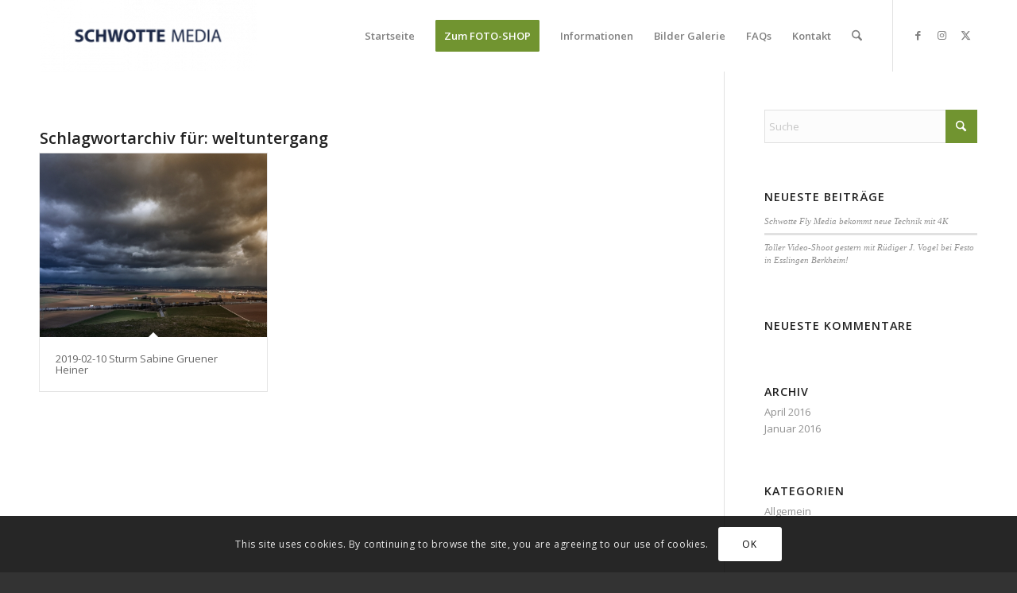

--- FILE ---
content_type: text/css
request_url: https://www.schwotte.de/wp-content/themes/enfold-child/style.css?ver=7.1.3
body_size: 16
content:
/*
Theme Name: Schwotte Fly Media
Description: Schwotte Media
Version: 1.0
Author: Michael Schuessler
Author URI: http://www.schwotte.de
Template: enfold



/*Add your own styles here:*/

--- FILE ---
content_type: text/css
request_url: https://www.schwotte.de/wp-content/uploads/dynamic_avia/avia_posts_css/post-862.css?ver=ver-1766064464
body_size: 239
content:
.avia-image-container.av-kas3jg6f-bdbe4f7d10ea906859a64098232c1143 img.avia_image{
box-shadow:none;
}
.avia-image-container.av-kas3jg6f-bdbe4f7d10ea906859a64098232c1143 .av-image-caption-overlay-center{
color:#ffffff;
}

.flex_column.av-1jxbty-3e341f100f2c2f124566fe98d45dbeb7{
border-radius:0px 0px 0px 0px;
padding:0px 0px 0px 0px;
}

.flex_column.av-1bgvye-d55f762ce070cdc6552625de1db7160b{
border-radius:0px 0px 0px 0px;
padding:0px 0px 0px 0px;
}

.flex_column.av-153yfy-3c2777554295ca6510d3f5b51a2dfc07{
border-radius:0px 0px 0px 0px;
padding:0px 0px 0px 0px;
}

.flex_column.av-zm1fy-197b974aa2884c3ff942e740b23c5891{
border-radius:0px 0px 0px 0px;
padding:0px 0px 0px 0px;
}

.flex_column.av-qc98m-ea61c96360d24e865fff2fe83216ac1d{
border-radius:0px 0px 0px 0px;
padding:0px 0px 0px 0px;
}

#top .hr.hr-invisible.av-1f9km-cce7e27deb3bf605e0722ebc26ea666f{
height:100px;
}

